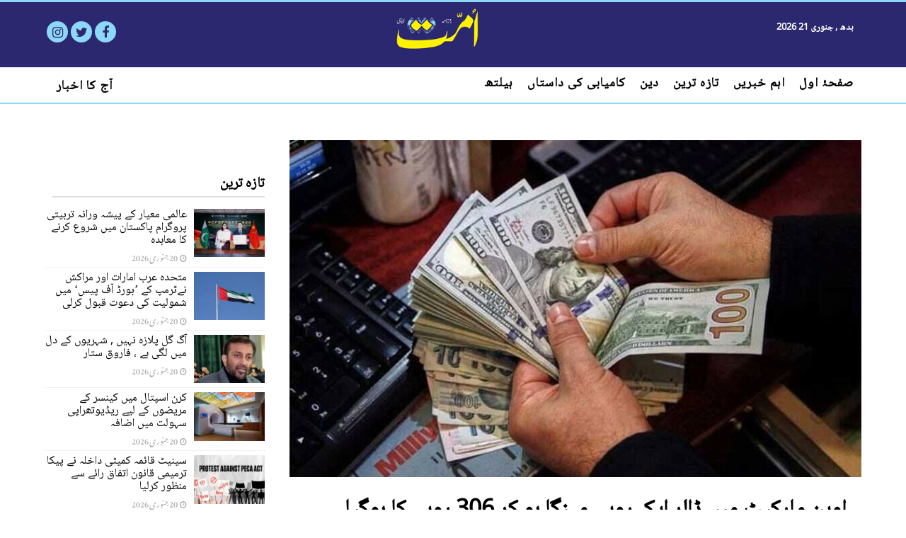

--- FILE ---
content_type: text/html; charset=UTF-8
request_url: https://ummat.net/826994/
body_size: 11328
content:
<!DOCTYPE html>
<html dir="rtl" lang="ur" prefix="og: http://ogp.me/ns#">
<head>
	
	<!-- Global site tag (gtag.js) - Google Analytics -->
<script async src="https://www.googletagmanager.com/gtag/js?id=UA-8076426-3"></script>
<script>
  window.dataLayer = window.dataLayer || [];
  function gtag(){dataLayer.push(arguments);}
  gtag('js', new Date());
  gtag('config', 'G-0ZEYC784E9');
  gtag('config', 'UA-8076426-3');
  gtag('config', 'UA-8076426-4');
</script>


 <script src="https://avads.live/s/av.ummat.net.js"></script>	
	

	
	
<meta charset="UTF-8" />
<link rel="profile" href="https://gmpg.org/xfn/11" />
<link rel="pingback" href="https://ummat.net/xmlrpc.php" />
<meta property="og:title" content="اوپن مارکیٹ میں ڈالر ایک روپے مہنگا ہو کر 306 روپے کا ہوگیا - Ummat News"/>
<meta property="og:type" content="article"/>
<meta property="og:description" content="کراچی (امت نیوز) امریکی ڈالر کی اونچی اڑان جاری ،روپہ مزید کمزور ہوگیا۔انٹربینک میں ڈالر 44 پیسے مہن"/>
<meta property="og:url" content="https://ummat.net/826994/"/>
<meta property="og:site_name" content="Ummat News"/>
<meta property="og:image" content="https://ummat.net/wp-content/uploads/2023/05/23120112a85f860.jpg" />
<meta name='robots' content='index, follow, max-image-preview:large, max-snippet:-1, max-video-preview:-1' />

	<!-- This site is optimized with the Yoast SEO plugin v19.7.2 - https://yoast.com/wordpress/plugins/seo/ -->
	<title>اوپن مارکیٹ میں ڈالر ایک روپے مہنگا ہو کر 306 روپے کا ہوگیا - Ummat News</title>
	<link rel="canonical" href="https://ummat.net/826994/" />
	<meta property="og:locale" content="en_US" />
	<meta property="og:type" content="article" />
	<meta property="og:title" content="اوپن مارکیٹ میں ڈالر ایک روپے مہنگا ہو کر 306 روپے کا ہوگیا - Ummat News" />
	<meta property="og:description" content="انٹربینک میں ڈالر 44 پیسے مہنگا ہو کر 287 روپے میں ٹریڈ ہورہا ہے" />
	<meta property="og:url" content="https://ummat.net/826994/" />
	<meta property="og:site_name" content="Ummat News" />
	<meta property="article:publisher" content="https://www.facebook.com/ummat.com.pk" />
	<meta property="article:published_time" content="2023-05-23T07:20:55+00:00" />
	<meta property="og:image" content="https://ummat.net/wp-content/uploads/2023/05/23120112a85f860.jpg" />
	<meta property="og:image:width" content="850" />
	<meta property="og:image:height" content="500" />
	<meta property="og:image:type" content="image/jpeg" />
	<meta name="author" content="Majid" />
	<meta name="twitter:card" content="summary_large_image" />
	<meta name="twitter:creator" content="@Dailyummat" />
	<meta name="twitter:site" content="@Dailyummat" />
	<meta name="twitter:label1" content="Written by" />
	<meta name="twitter:data1" content="Majid" />
	<meta name="twitter:label2" content="Est. reading time" />
	<meta name="twitter:data2" content="1 منٹ" />
	<script type="application/ld+json" class="yoast-schema-graph">{"@context":"https://schema.org","@graph":[{"@type":"Article","@id":"https://ummat.net/826994/#article","isPartOf":{"@id":"https://ummat.net/826994/"},"author":{"name":"Majid","@id":"https://ummat.net/#/schema/person/905ab5a8a939777c98d6084827215216"},"headline":"اوپن مارکیٹ میں ڈالر ایک روپے مہنگا ہو کر 306 روپے کا ہوگیا","datePublished":"2023-05-23T07:20:55+00:00","dateModified":"2023-05-23T07:20:55+00:00","mainEntityOfPage":{"@id":"https://ummat.net/826994/"},"wordCount":0,"publisher":{"@id":"https://ummat.net/#organization"},"image":{"@id":"https://ummat.net/826994/#primaryimage"},"thumbnailUrl":"https://ummat.net/wp-content/uploads/2023/05/23120112a85f860.jpg","articleSection":["کامرس"],"inLanguage":"ur"},{"@type":"WebPage","@id":"https://ummat.net/826994/","url":"https://ummat.net/826994/","name":"اوپن مارکیٹ میں ڈالر ایک روپے مہنگا ہو کر 306 روپے کا ہوگیا - Ummat News","isPartOf":{"@id":"https://ummat.net/#website"},"primaryImageOfPage":{"@id":"https://ummat.net/826994/#primaryimage"},"image":{"@id":"https://ummat.net/826994/#primaryimage"},"thumbnailUrl":"https://ummat.net/wp-content/uploads/2023/05/23120112a85f860.jpg","datePublished":"2023-05-23T07:20:55+00:00","dateModified":"2023-05-23T07:20:55+00:00","breadcrumb":{"@id":"https://ummat.net/826994/#breadcrumb"},"inLanguage":"ur","potentialAction":[{"@type":"ReadAction","target":["https://ummat.net/826994/"]}]},{"@type":"ImageObject","inLanguage":"ur","@id":"https://ummat.net/826994/#primaryimage","url":"https://ummat.net/wp-content/uploads/2023/05/23120112a85f860.jpg","contentUrl":"https://ummat.net/wp-content/uploads/2023/05/23120112a85f860.jpg","width":850,"height":500},{"@type":"BreadcrumbList","@id":"https://ummat.net/826994/#breadcrumb","itemListElement":[{"@type":"ListItem","position":1,"name":"Home","item":"https://ummat.net/"},{"@type":"ListItem","position":2,"name":"اوپن مارکیٹ میں ڈالر ایک روپے مہنگا ہو کر 306 روپے کا ہوگیا"}]},{"@type":"WebSite","@id":"https://ummat.net/#website","url":"https://ummat.net/","name":"Ummat News","description":"Latest Urdu News in Pakistan Politics Headlines Videos","publisher":{"@id":"https://ummat.net/#organization"},"potentialAction":[{"@type":"SearchAction","target":{"@type":"EntryPoint","urlTemplate":"https://ummat.net/?s={search_term_string}"},"query-input":"required name=search_term_string"}],"inLanguage":"ur"},{"@type":"Organization","@id":"https://ummat.net/#organization","name":"Ummat News","url":"https://ummat.net/","sameAs":["https://www.facebook.com/ummat.com.pk","https://twitter.com/Dailyummat"],"logo":{"@type":"ImageObject","inLanguage":"ur","@id":"https://ummat.net/#/schema/logo/image/","url":"https://ummat.net/wp-content/uploads/2022/03/logo.png","contentUrl":"https://ummat.net/wp-content/uploads/2022/03/logo.png","width":201,"height":90,"caption":"Ummat News"},"image":{"@id":"https://ummat.net/#/schema/logo/image/"}},{"@type":"Person","@id":"https://ummat.net/#/schema/person/905ab5a8a939777c98d6084827215216","name":"Majid","image":{"@type":"ImageObject","inLanguage":"ur","@id":"https://ummat.net/#/schema/person/image/","url":"https://secure.gravatar.com/avatar/c4dd8b0b9e3d5e553041033f04ca664d?s=96&d=mm&r=g","contentUrl":"https://secure.gravatar.com/avatar/c4dd8b0b9e3d5e553041033f04ca664d?s=96&d=mm&r=g","caption":"Majid"},"url":"https://ummat.net/author/majid/"}]}</script>
	<!-- / Yoast SEO plugin. -->


<link rel='dns-prefetch' href='//fonts.googleapis.com' />
<link rel='dns-prefetch' href='//s.w.org' />
<link rel="alternate" type="application/rss+xml" title="Ummat News &raquo; فیڈ" href="https://ummat.net/feed/" />
<link rel="alternate" type="application/rss+xml" title="Ummat News &raquo; تبصروں کی فیڈ" href="https://ummat.net/comments/feed/" />
<script type="text/javascript">
window._wpemojiSettings = {"baseUrl":"https:\/\/s.w.org\/images\/core\/emoji\/14.0.0\/72x72\/","ext":".png","svgUrl":"https:\/\/s.w.org\/images\/core\/emoji\/14.0.0\/svg\/","svgExt":".svg","source":{"concatemoji":"https:\/\/ummat.net\/wp-includes\/js\/wp-emoji-release.min.js"}};
/*! This file is auto-generated */
!function(e,a,t){var n,r,o,i=a.createElement("canvas"),p=i.getContext&&i.getContext("2d");function s(e,t){var a=String.fromCharCode,e=(p.clearRect(0,0,i.width,i.height),p.fillText(a.apply(this,e),0,0),i.toDataURL());return p.clearRect(0,0,i.width,i.height),p.fillText(a.apply(this,t),0,0),e===i.toDataURL()}function c(e){var t=a.createElement("script");t.src=e,t.defer=t.type="text/javascript",a.getElementsByTagName("head")[0].appendChild(t)}for(o=Array("flag","emoji"),t.supports={everything:!0,everythingExceptFlag:!0},r=0;r<o.length;r++)t.supports[o[r]]=function(e){if(!p||!p.fillText)return!1;switch(p.textBaseline="top",p.font="600 32px Arial",e){case"flag":return s([127987,65039,8205,9895,65039],[127987,65039,8203,9895,65039])?!1:!s([55356,56826,55356,56819],[55356,56826,8203,55356,56819])&&!s([55356,57332,56128,56423,56128,56418,56128,56421,56128,56430,56128,56423,56128,56447],[55356,57332,8203,56128,56423,8203,56128,56418,8203,56128,56421,8203,56128,56430,8203,56128,56423,8203,56128,56447]);case"emoji":return!s([129777,127995,8205,129778,127999],[129777,127995,8203,129778,127999])}return!1}(o[r]),t.supports.everything=t.supports.everything&&t.supports[o[r]],"flag"!==o[r]&&(t.supports.everythingExceptFlag=t.supports.everythingExceptFlag&&t.supports[o[r]]);t.supports.everythingExceptFlag=t.supports.everythingExceptFlag&&!t.supports.flag,t.DOMReady=!1,t.readyCallback=function(){t.DOMReady=!0},t.supports.everything||(n=function(){t.readyCallback()},a.addEventListener?(a.addEventListener("DOMContentLoaded",n,!1),e.addEventListener("load",n,!1)):(e.attachEvent("onload",n),a.attachEvent("onreadystatechange",function(){"complete"===a.readyState&&t.readyCallback()})),(e=t.source||{}).concatemoji?c(e.concatemoji):e.wpemoji&&e.twemoji&&(c(e.twemoji),c(e.wpemoji)))}(window,document,window._wpemojiSettings);
</script>
<style type="text/css">
img.wp-smiley,
img.emoji {
	display: inline !important;
	border: none !important;
	box-shadow: none !important;
	height: 1em !important;
	width: 1em !important;
	margin: 0 0.07em !important;
	vertical-align: -0.1em !important;
	background: none !important;
	padding: 0 !important;
}
</style>
	<link rel='stylesheet' id='wp-block-library-rtl-css'  href='https://ummat.net/wp-includes/css/dist/block-library/style-rtl.min.css' type='text/css' media='all' />
<style id='global-styles-inline-css' type='text/css'>
body{--wp--preset--color--black: #000000;--wp--preset--color--cyan-bluish-gray: #abb8c3;--wp--preset--color--white: #ffffff;--wp--preset--color--pale-pink: #f78da7;--wp--preset--color--vivid-red: #cf2e2e;--wp--preset--color--luminous-vivid-orange: #ff6900;--wp--preset--color--luminous-vivid-amber: #fcb900;--wp--preset--color--light-green-cyan: #7bdcb5;--wp--preset--color--vivid-green-cyan: #00d084;--wp--preset--color--pale-cyan-blue: #8ed1fc;--wp--preset--color--vivid-cyan-blue: #0693e3;--wp--preset--color--vivid-purple: #9b51e0;--wp--preset--gradient--vivid-cyan-blue-to-vivid-purple: linear-gradient(135deg,rgba(6,147,227,1) 0%,rgb(155,81,224) 100%);--wp--preset--gradient--light-green-cyan-to-vivid-green-cyan: linear-gradient(135deg,rgb(122,220,180) 0%,rgb(0,208,130) 100%);--wp--preset--gradient--luminous-vivid-amber-to-luminous-vivid-orange: linear-gradient(135deg,rgba(252,185,0,1) 0%,rgba(255,105,0,1) 100%);--wp--preset--gradient--luminous-vivid-orange-to-vivid-red: linear-gradient(135deg,rgba(255,105,0,1) 0%,rgb(207,46,46) 100%);--wp--preset--gradient--very-light-gray-to-cyan-bluish-gray: linear-gradient(135deg,rgb(238,238,238) 0%,rgb(169,184,195) 100%);--wp--preset--gradient--cool-to-warm-spectrum: linear-gradient(135deg,rgb(74,234,220) 0%,rgb(151,120,209) 20%,rgb(207,42,186) 40%,rgb(238,44,130) 60%,rgb(251,105,98) 80%,rgb(254,248,76) 100%);--wp--preset--gradient--blush-light-purple: linear-gradient(135deg,rgb(255,206,236) 0%,rgb(152,150,240) 100%);--wp--preset--gradient--blush-bordeaux: linear-gradient(135deg,rgb(254,205,165) 0%,rgb(254,45,45) 50%,rgb(107,0,62) 100%);--wp--preset--gradient--luminous-dusk: linear-gradient(135deg,rgb(255,203,112) 0%,rgb(199,81,192) 50%,rgb(65,88,208) 100%);--wp--preset--gradient--pale-ocean: linear-gradient(135deg,rgb(255,245,203) 0%,rgb(182,227,212) 50%,rgb(51,167,181) 100%);--wp--preset--gradient--electric-grass: linear-gradient(135deg,rgb(202,248,128) 0%,rgb(113,206,126) 100%);--wp--preset--gradient--midnight: linear-gradient(135deg,rgb(2,3,129) 0%,rgb(40,116,252) 100%);--wp--preset--duotone--dark-grayscale: url('#wp-duotone-dark-grayscale');--wp--preset--duotone--grayscale: url('#wp-duotone-grayscale');--wp--preset--duotone--purple-yellow: url('#wp-duotone-purple-yellow');--wp--preset--duotone--blue-red: url('#wp-duotone-blue-red');--wp--preset--duotone--midnight: url('#wp-duotone-midnight');--wp--preset--duotone--magenta-yellow: url('#wp-duotone-magenta-yellow');--wp--preset--duotone--purple-green: url('#wp-duotone-purple-green');--wp--preset--duotone--blue-orange: url('#wp-duotone-blue-orange');--wp--preset--font-size--small: 13px;--wp--preset--font-size--medium: 20px;--wp--preset--font-size--large: 36px;--wp--preset--font-size--x-large: 42px;}.has-black-color{color: var(--wp--preset--color--black) !important;}.has-cyan-bluish-gray-color{color: var(--wp--preset--color--cyan-bluish-gray) !important;}.has-white-color{color: var(--wp--preset--color--white) !important;}.has-pale-pink-color{color: var(--wp--preset--color--pale-pink) !important;}.has-vivid-red-color{color: var(--wp--preset--color--vivid-red) !important;}.has-luminous-vivid-orange-color{color: var(--wp--preset--color--luminous-vivid-orange) !important;}.has-luminous-vivid-amber-color{color: var(--wp--preset--color--luminous-vivid-amber) !important;}.has-light-green-cyan-color{color: var(--wp--preset--color--light-green-cyan) !important;}.has-vivid-green-cyan-color{color: var(--wp--preset--color--vivid-green-cyan) !important;}.has-pale-cyan-blue-color{color: var(--wp--preset--color--pale-cyan-blue) !important;}.has-vivid-cyan-blue-color{color: var(--wp--preset--color--vivid-cyan-blue) !important;}.has-vivid-purple-color{color: var(--wp--preset--color--vivid-purple) !important;}.has-black-background-color{background-color: var(--wp--preset--color--black) !important;}.has-cyan-bluish-gray-background-color{background-color: var(--wp--preset--color--cyan-bluish-gray) !important;}.has-white-background-color{background-color: var(--wp--preset--color--white) !important;}.has-pale-pink-background-color{background-color: var(--wp--preset--color--pale-pink) !important;}.has-vivid-red-background-color{background-color: var(--wp--preset--color--vivid-red) !important;}.has-luminous-vivid-orange-background-color{background-color: var(--wp--preset--color--luminous-vivid-orange) !important;}.has-luminous-vivid-amber-background-color{background-color: var(--wp--preset--color--luminous-vivid-amber) !important;}.has-light-green-cyan-background-color{background-color: var(--wp--preset--color--light-green-cyan) !important;}.has-vivid-green-cyan-background-color{background-color: var(--wp--preset--color--vivid-green-cyan) !important;}.has-pale-cyan-blue-background-color{background-color: var(--wp--preset--color--pale-cyan-blue) !important;}.has-vivid-cyan-blue-background-color{background-color: var(--wp--preset--color--vivid-cyan-blue) !important;}.has-vivid-purple-background-color{background-color: var(--wp--preset--color--vivid-purple) !important;}.has-black-border-color{border-color: var(--wp--preset--color--black) !important;}.has-cyan-bluish-gray-border-color{border-color: var(--wp--preset--color--cyan-bluish-gray) !important;}.has-white-border-color{border-color: var(--wp--preset--color--white) !important;}.has-pale-pink-border-color{border-color: var(--wp--preset--color--pale-pink) !important;}.has-vivid-red-border-color{border-color: var(--wp--preset--color--vivid-red) !important;}.has-luminous-vivid-orange-border-color{border-color: var(--wp--preset--color--luminous-vivid-orange) !important;}.has-luminous-vivid-amber-border-color{border-color: var(--wp--preset--color--luminous-vivid-amber) !important;}.has-light-green-cyan-border-color{border-color: var(--wp--preset--color--light-green-cyan) !important;}.has-vivid-green-cyan-border-color{border-color: var(--wp--preset--color--vivid-green-cyan) !important;}.has-pale-cyan-blue-border-color{border-color: var(--wp--preset--color--pale-cyan-blue) !important;}.has-vivid-cyan-blue-border-color{border-color: var(--wp--preset--color--vivid-cyan-blue) !important;}.has-vivid-purple-border-color{border-color: var(--wp--preset--color--vivid-purple) !important;}.has-vivid-cyan-blue-to-vivid-purple-gradient-background{background: var(--wp--preset--gradient--vivid-cyan-blue-to-vivid-purple) !important;}.has-light-green-cyan-to-vivid-green-cyan-gradient-background{background: var(--wp--preset--gradient--light-green-cyan-to-vivid-green-cyan) !important;}.has-luminous-vivid-amber-to-luminous-vivid-orange-gradient-background{background: var(--wp--preset--gradient--luminous-vivid-amber-to-luminous-vivid-orange) !important;}.has-luminous-vivid-orange-to-vivid-red-gradient-background{background: var(--wp--preset--gradient--luminous-vivid-orange-to-vivid-red) !important;}.has-very-light-gray-to-cyan-bluish-gray-gradient-background{background: var(--wp--preset--gradient--very-light-gray-to-cyan-bluish-gray) !important;}.has-cool-to-warm-spectrum-gradient-background{background: var(--wp--preset--gradient--cool-to-warm-spectrum) !important;}.has-blush-light-purple-gradient-background{background: var(--wp--preset--gradient--blush-light-purple) !important;}.has-blush-bordeaux-gradient-background{background: var(--wp--preset--gradient--blush-bordeaux) !important;}.has-luminous-dusk-gradient-background{background: var(--wp--preset--gradient--luminous-dusk) !important;}.has-pale-ocean-gradient-background{background: var(--wp--preset--gradient--pale-ocean) !important;}.has-electric-grass-gradient-background{background: var(--wp--preset--gradient--electric-grass) !important;}.has-midnight-gradient-background{background: var(--wp--preset--gradient--midnight) !important;}.has-small-font-size{font-size: var(--wp--preset--font-size--small) !important;}.has-medium-font-size{font-size: var(--wp--preset--font-size--medium) !important;}.has-large-font-size{font-size: var(--wp--preset--font-size--large) !important;}.has-x-large-font-size{font-size: var(--wp--preset--font-size--x-large) !important;}
</style>
<link rel='stylesheet' id='tie-style-css'  href='https://ummat.net/wp-content/themes/sahifa/style.css' type='text/css' media='all' />
<link rel='stylesheet' id='tie-ilightbox-skin-css'  href='https://ummat.net/wp-content/themes/sahifa/css/ilightbox/dark-skin/skin.css' type='text/css' media='all' />
<link rel='stylesheet' id='thabit-css'  href='https://fonts.googleapis.com/earlyaccess/thabit' type='text/css' media='all' />
<script type='text/javascript' src='https://ummat.net/wp-includes/js/jquery/jquery.min.js' id='jquery-core-js'></script>
<script type='text/javascript' src='https://ummat.net/wp-includes/js/jquery/jquery-migrate.min.js' id='jquery-migrate-js'></script>
<link rel="https://api.w.org/" href="https://ummat.net/wp-json/" /><link rel="alternate" type="application/json" href="https://ummat.net/wp-json/wp/v2/posts/826994" /><link rel="EditURI" type="application/rsd+xml" title="RSD" href="https://ummat.net/xmlrpc.php?rsd" />
<link rel="wlwmanifest" type="application/wlwmanifest+xml" href="https://ummat.net/wp-includes/wlwmanifest.xml" /> 
<link rel="stylesheet" href="https://ummat.net/wp-content/themes/sahifa/rtl.css" type="text/css" media="screen" /><meta name="generator" content="WordPress 6.0.11" />
<link rel='shortlink' href='https://ummat.net/?p=826994' />
<link rel="alternate" type="application/json+oembed" href="https://ummat.net/wp-json/oembed/1.0/embed?url=https%3A%2F%2Fummat.net%2F826994%2F" />
<link rel="alternate" type="text/xml+oembed" href="https://ummat.net/wp-json/oembed/1.0/embed?url=https%3A%2F%2Fummat.net%2F826994%2F&#038;format=xml" />
<link rel="shortcut icon" href="https://ummat.net/wp-content/uploads/2022/06/logo.png" title="Favicon" />
<!--[if IE]>
<script type="text/javascript">jQuery(document).ready(function (){ jQuery(".menu-item").has("ul").children("a").attr("aria-haspopup", "true");});</script>
<![endif]-->
<!--[if lt IE 9]>
<script src="https://ummat.net/wp-content/themes/sahifa/js/html5.js"></script>
<script src="https://ummat.net/wp-content/themes/sahifa/js/selectivizr-min.js"></script>
<![endif]-->
<!--[if IE 9]>
<link rel="stylesheet" type="text/css" media="all" href="https://ummat.net/wp-content/themes/sahifa/css/ie9.css" />
<![endif]-->
<!--[if IE 8]>
<link rel="stylesheet" type="text/css" media="all" href="https://ummat.net/wp-content/themes/sahifa/css/ie8.css" />
<![endif]-->
<!--[if IE 7]>
<link rel="stylesheet" type="text/css" media="all" href="https://ummat.net/wp-content/themes/sahifa/css/ie7.css" />
<![endif]-->


<meta name="viewport" content="width=device-width, initial-scale=1.0" />



<style type="text/css" media="screen">

body{
	font-family: 'thabit';
}

#main-nav,
.cat-box-content,
#sidebar .widget-container,
.post-listing,
#commentform {
	border-bottom-color: #8dd8f8;
}

.search-block .search-button,
#topcontrol,
#main-nav ul li.current-menu-item a,
#main-nav ul li.current-menu-item a:hover,
#main-nav ul li.current_page_parent a,
#main-nav ul li.current_page_parent a:hover,
#main-nav ul li.current-menu-parent a,
#main-nav ul li.current-menu-parent a:hover,
#main-nav ul li.current-page-ancestor a,
#main-nav ul li.current-page-ancestor a:hover,
.pagination span.current,
.share-post span.share-text,
.flex-control-paging li a.flex-active,
.ei-slider-thumbs li.ei-slider-element,
.review-percentage .review-item span span,
.review-final-score,
.button,
a.button,
a.more-link,
#main-content input[type="submit"],
.form-submit #submit,
#login-form .login-button,
.widget-feedburner .feedburner-subscribe,
input[type="submit"],
#buddypress button,
#buddypress a.button,
#buddypress input[type=submit],
#buddypress input[type=reset],
#buddypress ul.button-nav li a,
#buddypress div.generic-button a,
#buddypress .comment-reply-link,
#buddypress div.item-list-tabs ul li a span,
#buddypress div.item-list-tabs ul li.selected a,
#buddypress div.item-list-tabs ul li.current a,
#buddypress #members-directory-form div.item-list-tabs ul li.selected span,
#members-list-options a.selected,
#groups-list-options a.selected,
body.dark-skin #buddypress div.item-list-tabs ul li a span,
body.dark-skin #buddypress div.item-list-tabs ul li.selected a,
body.dark-skin #buddypress div.item-list-tabs ul li.current a,
body.dark-skin #members-list-options a.selected,
body.dark-skin #groups-list-options a.selected,
.search-block-large .search-button,
#featured-posts .flex-next:hover,
#featured-posts .flex-prev:hover,
a.tie-cart span.shooping-count,
.woocommerce span.onsale,
.woocommerce-page span.onsale ,
.woocommerce .widget_price_filter .ui-slider .ui-slider-handle,
.woocommerce-page .widget_price_filter .ui-slider .ui-slider-handle,
#check-also-close,
a.post-slideshow-next,
a.post-slideshow-prev,
.widget_price_filter .ui-slider .ui-slider-handle,
.quantity .minus:hover,
.quantity .plus:hover,
.mejs-container .mejs-controls .mejs-time-rail .mejs-time-current,
#reading-position-indicator  {
	background-color:#8dd8f8;
}

::-webkit-scrollbar-thumb{
	background-color:#8dd8f8 !important;
}

#theme-footer,
#theme-header,
.top-nav ul li.current-menu-item:before,
#main-nav .menu-sub-content ,
#main-nav ul ul,
#check-also-box {
	border-top-color: #8dd8f8;
}

.search-block:after {
	border-right-color:#8dd8f8;
}

body.rtl .search-block:after {
	border-left-color:#8dd8f8;
}

#main-nav ul > li.menu-item-has-children:hover > a:after,
#main-nav ul > li.mega-menu:hover > a:after {
	border-color:transparent transparent #8dd8f8;
}

.widget.timeline-posts li a:hover,
.widget.timeline-posts li a:hover span.tie-date {
	color: #8dd8f8;
}

.widget.timeline-posts li a:hover span.tie-date:before {
	background: #8dd8f8;
	border-color: #8dd8f8;
}

#order_review,
#order_review_heading {
	border-color: #8dd8f8;
}


body {
	background-image : url(https://ummat.net/wp-content/themes/sahifa/images/patterns/body-bg1.png);
	background-position: top center;
}

#theme-header {
	background-color:#2c286f !important; 
				}


</style>

		<style type="text/css" id="wp-custom-css">
			.entry p {
    font-size: 22px;
}
h3.post-box-title {
    font-size: 20px;
    line-height: 26px;
}

.post-title {
	font-size: 2rem;
}		</style>
			<!-- Fonts Plugin CSS - https://fontsplugin.com/ -->
	<style>
		:root {
--font-base: Noto Nastaliq;
--font-headings: Noto Nastaliq;
--font-input: Noto Nastaliq;
}
@font-face {font-family:'Noto Nastaliq';src:url('https://ummat.net/wp-content/uploads/2025/08/NotoNastaliqUrdu-VariableFont_wght.ttf') format('truetype');}body, #content, .entry-content, .post-content, .page-content, .post-excerpt, .entry-summary, .entry-excerpt, .widget-area, .widget, .sidebar, #sidebar, footer, .footer, #footer, .site-footer {
font-family: "Noto Nastaliq";
 }
#site-title, .site-title, #site-title a, .site-title a, .entry-title, .entry-title a, h1, h2, h3, h4, h5, h6, .widget-title, .elementor-heading-title {
font-family: "Noto Nastaliq";
 }
button, .button, input, select, textarea, .wp-block-button, .wp-block-button__link {
font-family: "Noto Nastaliq";
 }
	</style>
	<!-- Fonts Plugin CSS -->
	</head>
<body id="top" class="rtl post-template-default single single-post postid-826994 single-format-standard">
	
<div id="Ummat_Anchor_ATF"></div> 


<div class="wrapper-outer">

	<div class="background-cover"></div>

	<aside id="slide-out">

			<div class="search-mobile">
			<form method="get" id="searchform-mobile" action="https://ummat.net/">
				<button class="search-button" type="submit" value="تلاش"><i class="fa fa-search"></i></button>
				<input type="text" id="s-mobile" name="s" title="تلاش" value="تلاش" onfocus="if (this.value == 'تلاش') {this.value = '';}" onblur="if (this.value == '') {this.value = 'تلاش';}"  />
			</form>
		</div><!-- .search-mobile /-->
	
	
		<div id="mobile-menu" ></div>
	</aside><!-- #slide-out /-->

		<div id="wrapper" class="wide-layout">
		<div class="inner-wrapper">

		<header id="theme-header" class="theme-header center-logo">
						<div id="top-nav" class="top-nav">
				<div class="container">

							<span class="today-date">بدھ , جنوری 21 2026</span>
				<div class="top-menu"><ul id="menu-main-navigation" class="menu"><li id="menu-item-544104" class="menu-item menu-item-type-custom menu-item-object-custom menu-item-home menu-item-544104"><a href="https://ummat.net">صفحۂ اول</a></li>
<li id="menu-item-545414" class="menu-item menu-item-type-taxonomy menu-item-object-category menu-item-545414"><a href="https://ummat.net/topnews/">اہم خبریں</a></li>
<li id="menu-item-549626" class="menu-item menu-item-type-custom menu-item-object-custom menu-item-549626"><a href="https://ummat.net/latest-news-breaking-news/">تازہ ترین</a></li>
<li id="menu-item-776707" class="menu-item menu-item-type-taxonomy menu-item-object-category menu-item-776707"><a href="https://ummat.net/deen/">دین</a></li>
<li id="menu-item-775614" class="menu-item menu-item-type-taxonomy menu-item-object-category menu-item-775614"><a href="https://ummat.net/success-stories/">کامیابی کی داستاں</a></li>
<li id="menu-item-775613" class="menu-item menu-item-type-taxonomy menu-item-object-category menu-item-775613"><a href="https://ummat.net/health/">ہیلتھ</a></li>
<li id="menu-item-590248" class="english blink menu-item menu-item-type-custom menu-item-object-custom menu-item-590248"><a href="https://Ummat.com.pk">آج کا اخبار</a></li>
</ul></div>
			<div class="social-icons">
		<a class="ttip-none" title="Facebook" href="https://www.facebook.com/ummat.com.pk/" target="_blank"><i class="fa fa-facebook"></i></a><a class="ttip-none" title="Twitter" href="https://twitter.com/Dailyummat?t=vsvhmsJaJ3MsHRVjuGXzqA&#038;s=09" target="_blank"><i class="fa fa-twitter"></i></a><a class="ttip-none" title="instagram" href="#" target="_blank"><i class="fa fa-instagram"></i></a>
			</div>

	
	
				</div><!-- .container /-->
			</div><!-- .top-menu /-->
			
		<div class="header-content">

					<a id="slide-out-open" class="slide-out-open" href="#"><span></span></a>
		
			<div class="logo">
			<h2>								<a title="Ummat News" href="https://ummat.net/">
					<img src="https://ummat.net/epaper/resources/logo.png" alt="Ummat News"  /><strong>Ummat News Latest Urdu News in Pakistan Politics Headlines Videos</strong>
				</a>
			</h2>			</div><!-- .logo /-->
			<div class="e3lan e3lan-top">		</div>			<div class="clear"></div>

		</div>
													<nav id="main-nav" class="fixed-enabled">
				<div class="container">

				
					<div class="main-menu"><ul id="menu-main-navigation-1" class="menu"><li class="menu-item menu-item-type-custom menu-item-object-custom menu-item-home menu-item-544104"><a href="https://ummat.net">صفحۂ اول</a></li>
<li class="menu-item menu-item-type-taxonomy menu-item-object-category menu-item-545414"><a href="https://ummat.net/topnews/">اہم خبریں</a></li>
<li class="menu-item menu-item-type-custom menu-item-object-custom menu-item-549626"><a href="https://ummat.net/latest-news-breaking-news/">تازہ ترین</a></li>
<li class="menu-item menu-item-type-taxonomy menu-item-object-category menu-item-776707"><a href="https://ummat.net/deen/">دین</a></li>
<li class="menu-item menu-item-type-taxonomy menu-item-object-category menu-item-775614"><a href="https://ummat.net/success-stories/">کامیابی کی داستاں</a></li>
<li class="menu-item menu-item-type-taxonomy menu-item-object-category menu-item-775613"><a href="https://ummat.net/health/">ہیلتھ</a></li>
<li class="english blink menu-item menu-item-type-custom menu-item-object-custom menu-item-590248"><a href="https://Ummat.com.pk">آج کا اخبار</a></li>
</ul></div>					
					
				</div>
			</nav><!-- .main-nav /-->
					</header><!-- #header /-->

	
	
<!--header add -->
<div class='code-block code-block-1' style='margin: 8px auto; text-align: center; display: block; clear: both;'>
<div id="Ummat_Top_Leaderboard_ATF"></div> 
</div>


	<div id="main-content" class="container sidebar-left">

	
	
	
	
	
	<div class="content">

		
		<nav id="crumbs"><a href="https://ummat.net/"><span class="fa fa-home" aria-hidden="true"></span> Home</a><span class="delimiter">/</span><a href="https://ummat.net/business/">کامرس</a><span class="delimiter">/</span><span class="current">اوپن مارکیٹ میں ڈالر ایک روپے مہنگا ہو کر 306 روپے کا ہوگیا</span></nav>
		

		
		<article class="post-listing post-826994 post type-post status-publish format-standard has-post-thumbnail  category-business" id="the-post">
			
			<div class="single-post-thumb">
			<img width="850" height="500" src="https://ummat.net/wp-content/uploads/2023/05/23120112a85f860.jpg" class="attachment-slider size-slider wp-post-image" alt="" srcset="https://ummat.net/wp-content/uploads/2023/05/23120112a85f860.jpg 850w, https://ummat.net/wp-content/uploads/2023/05/23120112a85f860-720x424.jpg 720w, https://ummat.net/wp-content/uploads/2023/05/23120112a85f860-768x452.jpg 768w" sizes="(max-width: 850px) 100vw, 850px" />		</div>
	
		


			<div class="post-inner">

							<h1 class="name post-title entry-title"><span itemprop="name">اوپن مارکیٹ میں ڈالر ایک روپے مہنگا ہو کر 306 روپے کا ہوگیا</span></h1>

						
<p class="post-meta">
	
		
	منگل 23 مئی 2023, 12:20 شام	  
	
		
	
	
	
	<span class="post-cats"><i class="fa fa-folder"></i><a href="https://ummat.net/business/" rel="category tag">کامرس</a></span>
	
</p>
<div class="clear"></div>
			
				<div class="entry">
					
					
					<div class='code-block code-block-1' style='margin: 8px auto; text-align: center; display: block; clear: both;'>
<div id="Ummat_Top_Leaderboard_ATF"></div> 
</div>
<script src="https://d3bh4trxpt2avf.cloudfront.net/uplift-narrator@1.0.1.min.js"></script>
                    <uplift-narrator></uplift-narrator><div class='code-block code-block-7' style='margin: 8px auto; text-align: center; display: block; clear: both;'>
 <div id="Ummat_In_Content_Lazy"></div> 
</div>
<p>کراچی (امت نیوز) امریکی ڈالر کی اونچی اڑان جاری ،روپہ مزید کمزور ہوگیا۔انٹربینک میں ڈالر 44 پیسے مہنگا ہو کر 287 روپے کا ہوگیا۔</p>
<p>اوپن مارکیٹ میں ڈالر ایک روپے مہنگا ہو کر 306 روپے کا ہوگیا۔گزشتہ روز انٹربینک میں ڈالر 2 روپے 18 پیسے مہنگا ہونے کے بعد انٹربینک میں ڈالر 288 روپے کا تھا۔</p>
<div id="div-ub-samaa">
<div id="unibots-video">
<div id="ubVideo" class="ub-loaded unsticky">
<div id="content_video" class="video-js content_video-dimensions vjs-controls-enabled vjs-workinghover vjs-v7 vjs-layout-medium vjs-fluid vjs-has-started vjs-user-inactive vjs-paused" lang="en" role="region" aria-label="Video Player">
<div class="vjs-text-track-display">
<div class="w-full sm:mx-auto mb-8">
<div class="story__content  overflow-hidden      text-4 leading-tight text-black  " dir="auto">
<p>اوپن مارکیٹ میں ڈالر کی قیمت میں 3 روپے کے اضافہ کیساتھ 302 روپے کی ریکارڈ سطح پر پہنچا۔</p>
<p>گزشتہ روز پاکستان اسٹاک ایکسچینج میں کاروبار کا منفی رجحان دیکھنے میں آیا۔پاکستان اسٹاک ایکسچینج کا 100 انڈیکس 293 پوائنٹس کم ہونے کے بعد 41 ہزار 305 پر آگئے۔</p>
</div>
</div>
</div>
</div>
</div>
</div>
</div>
<div class='code-block code-block-8' style='margin: 8px auto; text-align: center; display: block; clear: both;'>
 <div id="Ummat_Footer_BTF"></div> 
</div>
<!-- AI CONTENT END 1 -->
					
									</div><!-- .entry /-->


								<div class="clear"></div>
			</div><!-- .post-inner -->

			
		</article><!-- .post-listing -->
		

		
		

		
			<section id="related_posts">
		<div class="block-head">
			<h3>اہم خبریں سے مزید </h3><div class="stripe-line"></div>
		</div>
		<div class="post-listing">
						<div class="related-item">
							
				<div class="post-thumbnail">
					<a href="https://ummat.net/947205/">
						<img width="400" height="213" src="https://ummat.net/wp-content/uploads/2024/06/gold-400x213.jpg" class="attachment-tie-medium size-tie-medium wp-post-image" alt="فائل فوٹو" loading="lazy" />						<span class="fa overlay-icon"></span>
					</a>
				</div><!-- post-thumbnail /-->
							
				<h3><a href="https://ummat.net/947205/" rel="bookmark">
					سونے کی فی تولہ قیمت 5لاکھ کے قریب پہنچ گئی					</a>
				</h3>
				<p class="post-meta"><span class="tie-date"><i class="fa fa-clock-o"></i>20 جنوری  2026</span></p>
			</div>
						<div class="related-item">
							
				<div class="post-thumbnail">
					<a href="https://ummat.net/947150/">
						<img width="400" height="213" src="https://ummat.net/wp-content/uploads/2026/01/سونے-اور-چاندی-کی-قیمتیں-نئی-بلند-ترین-سطح-پر-پہنچ-گئیں-400x213.jpg" class="attachment-tie-medium size-tie-medium wp-post-image" alt="" loading="lazy" />						<span class="fa overlay-icon"></span>
					</a>
				</div><!-- post-thumbnail /-->
							
				<h3><a href="https://ummat.net/947150/" rel="bookmark">
					سونے اور چاندی کی قیمتیں نئی بلند ترین سطح پر پہنچ گئیں					</a>
				</h3>
				<p class="post-meta"><span class="tie-date"><i class="fa fa-clock-o"></i>20 جنوری  2026</span></p>
			</div>
						<div class="related-item">
							
				<div class="post-thumbnail">
					<a href="https://ummat.net/947132/">
						<img width="400" height="213" src="https://ummat.net/wp-content/uploads/2026/01/سٹاک-مارکیٹ-میں-نیا-ریکارڈ،ہنڈرڈ-انڈیکس-188709پوائنٹس-پر-پہنچ-گیا-400x213.jpg" class="attachment-tie-medium size-tie-medium wp-post-image" alt="" loading="lazy" />						<span class="fa overlay-icon"></span>
					</a>
				</div><!-- post-thumbnail /-->
							
				<h3><a href="https://ummat.net/947132/" rel="bookmark">
					سٹاک مارکیٹ میں نیا ریکارڈ،ہنڈرڈ انڈیکس 188,709پوائنٹس پر پہنچ گیا					</a>
				</h3>
				<p class="post-meta"><span class="tie-date"><i class="fa fa-clock-o"></i>20 جنوری  2026</span></p>
			</div>
						<div class="clear"></div>
		</div>
	</section>
	
		
		
				
<div id="comments">


<div class="clear"></div>


</div><!-- #comments -->

	</div><!-- .content -->
<aside id="sidebar">
	<div class="theiaStickySidebar">
<div id="block-3" class="widget widget_block"><div class="widget-container"><div id="Ummat_Sidebar_Top_ATF"></div></div></div><!-- .widget /--><div id="posts-list-widget-3" class="widget posts-list"><div class="widget-top"><h4>تازہ ترین		</h4><div class="stripe-line"></div></div>
						<div class="widget-container">				<ul>
							<li >
							<div class="post-thumbnail">
					<a href="https://ummat.net/947264/" rel="bookmark"><img width="110" height="75" src="https://ummat.net/wp-content/uploads/2026/01/Gulmina-110x75.jpg" class="attachment-tie-small size-tie-small wp-post-image" alt="" loading="lazy" srcset="https://ummat.net/wp-content/uploads/2026/01/Gulmina-110x75.jpg 110w, https://ummat.net/wp-content/uploads/2026/01/Gulmina-1000x670.jpg 1000w" sizes="(max-width: 110px) 100vw, 110px" /><span class="fa overlay-icon"></span></a>
				</div><!-- post-thumbnail /-->
						<h3><a href="https://ummat.net/947264/">عالمی معیار کے پیشہ ورانہ تربیتی پروگرام پاکستان میں شروع کرنے کا معاہدہ</a></h3>
			 <span class="tie-date"><i class="fa fa-clock-o"></i>20 جنوری  2026</span>		</li>
				<li >
							<div class="post-thumbnail">
					<a href="https://ummat.net/947253/" rel="bookmark"><img width="110" height="75" src="https://ummat.net/wp-content/uploads/2023/11/uae-110x75.jpg" class="attachment-tie-small size-tie-small wp-post-image" alt="فائل فوٹو" loading="lazy" /><span class="fa overlay-icon"></span></a>
				</div><!-- post-thumbnail /-->
						<h3><a href="https://ummat.net/947253/">متحدہ عرب امارات اور مراکش نےٹرمپ کے ’بورڈ آف پیس‘ میں شمولیت کی دعوت قبول کرلی</a></h3>
			 <span class="tie-date"><i class="fa fa-clock-o"></i>20 جنوری  2026</span>		</li>
				<li >
							<div class="post-thumbnail">
					<a href="https://ummat.net/947251/" rel="bookmark"><img width="110" height="75" src="https://ummat.net/wp-content/uploads/2023/01/farooq-sattar-110x75.jpg" class="attachment-tie-small size-tie-small wp-post-image" alt="فائل فوٹو" loading="lazy" /><span class="fa overlay-icon"></span></a>
				</div><!-- post-thumbnail /-->
						<h3><a href="https://ummat.net/947251/">آگ گل پلازہ نہیں , شہریوں کے دل میں لگی ہے ، فاروق ستار</a></h3>
			 <span class="tie-date"><i class="fa fa-clock-o"></i>20 جنوری  2026</span>		</li>
				<li >
							<div class="post-thumbnail">
					<a href="https://ummat.net/947247/" rel="bookmark"><img width="110" height="75" src="https://ummat.net/wp-content/uploads/2026/01/theropy-110x75.jpg" class="attachment-tie-small size-tie-small wp-post-image" alt="فوٹو پریس ریلیز" loading="lazy" /><span class="fa overlay-icon"></span></a>
				</div><!-- post-thumbnail /-->
						<h3><a href="https://ummat.net/947247/">کرن اسپتال میں کینسر کے مریضوں کے لیے ریڈیوتھراپی سہولت میں اضافہ</a></h3>
			 <span class="tie-date"><i class="fa fa-clock-o"></i>20 جنوری  2026</span>		</li>
				<li >
							<div class="post-thumbnail">
					<a href="https://ummat.net/947245/" rel="bookmark"><img width="110" height="75" src="https://ummat.net/wp-content/uploads/2025/01/What-was-in-the-PECA-Act-Amendment-Bill-110x75.jpg" class="attachment-tie-small size-tie-small wp-post-image" alt="فائل فوٹو" loading="lazy" srcset="https://ummat.net/wp-content/uploads/2025/01/What-was-in-the-PECA-Act-Amendment-Bill-110x75.jpg 110w, https://ummat.net/wp-content/uploads/2025/01/What-was-in-the-PECA-Act-Amendment-Bill-1000x670.jpg 1000w" sizes="(max-width: 110px) 100vw, 110px" /><span class="fa overlay-icon"></span></a>
				</div><!-- post-thumbnail /-->
						<h3><a href="https://ummat.net/947245/">سینیٹ قائمہ کمیٹی داخلہ نے پیکا ترمیمی قانون اتفاق رائے سے منظور کرلیا</a></h3>
			 <span class="tie-date"><i class="fa fa-clock-o"></i>20 جنوری  2026</span>		</li>
				<li >
							<div class="post-thumbnail">
					<a href="https://ummat.net/947242/" rel="bookmark"><img width="110" height="75" src="https://ummat.net/wp-content/uploads/2026/01/nasa-110x75.jpg" class="attachment-tie-small size-tie-small wp-post-image" alt="فائل فوٹو" loading="lazy" /><span class="fa overlay-icon"></span></a>
				</div><!-- post-thumbnail /-->
						<h3><a href="https://ummat.net/947242/">50 سال بعد انسان ایک بار پھر چاند پر جانے کیلیے تیار</a></h3>
			 <span class="tie-date"><i class="fa fa-clock-o"></i>20 جنوری  2026</span>		</li>
				<li >
							<div class="post-thumbnail">
					<a href="https://ummat.net/947240/" rel="bookmark"><img width="110" height="75" src="https://ummat.net/wp-content/uploads/2023/11/Aimal-Wali-Khan-110x75.jpg" class="attachment-tie-small size-tie-small wp-post-image" alt="فائل فوٹو" loading="lazy" /><span class="fa overlay-icon"></span></a>
				</div><!-- post-thumbnail /-->
						<h3><a href="https://ummat.net/947240/">اپوزیشن لیڈر بننے کا مطلب! محمود اچکزئی کو حصہ مل چکا ہے ، ایمل ولی خان</a></h3>
			 <span class="tie-date"><i class="fa fa-clock-o"></i>20 جنوری  2026</span>		</li>
				<li >
							<div class="post-thumbnail">
					<a href="https://ummat.net/947238/" rel="bookmark"><img width="110" height="75" src="https://ummat.net/wp-content/uploads/2026/01/trump-110x75.jpg" class="attachment-tie-small size-tie-small wp-post-image" alt="فائل فوٹو" loading="lazy" /><span class="fa overlay-icon"></span></a>
				</div><!-- post-thumbnail /-->
						<h3><a href="https://ummat.net/947238/">فرانسیسی صدر میکرون زیادہ عرصے عہدے پر نہیں رہیں گے، ٹرمپ کا دعویٰ</a></h3>
			 <span class="tie-date"><i class="fa fa-clock-o"></i>20 جنوری  2026</span>		</li>
						</ul>
		<div class="clear"></div>
	</div></div><!-- .widget /--><div id="block-5" class="widget widget_block"><div class="widget-container"><div id="Ummat_Sidebar_Bottom_BTF"></div></div></div><!-- .widget /-->	</div><!-- .theiaStickySidebar /-->
</aside><!-- #sidebar /-->	<div class="clear"></div>
</div><!-- .container /-->
<div class="e3lan e3lan-bottom">		</div>
<footer id="theme-footer">
	<div id="footer-widget-area" class="footer-1c">

	
	

	
		
	</div><!-- #footer-widget-area -->
	<div class="clear"></div>
</footer><!-- .Footer /-->
				
<div class="clear"></div>
<div class="footer-bottom">
	<div class="container">
		<div class="alignright">
					</div>
				<div class="social-icons">
		<a class="ttip-none" title="Facebook" href="https://www.facebook.com/ummat.com.pk/" target="_blank"><i class="fa fa-facebook"></i></a><a class="ttip-none" title="Twitter" href="https://twitter.com/Dailyummat?t=vsvhmsJaJ3MsHRVjuGXzqA&#038;s=09" target="_blank"><i class="fa fa-twitter"></i></a><a class="ttip-none" title="instagram" href="#" target="_blank"><i class="fa fa-instagram"></i></a>
			</div>

		
		<div class="alignleft">
			Copyright © 2026 Ummat Digital. All Rights Reserved		</div>
		<div class="clear"></div>
	</div><!-- .Container -->
</div><!-- .Footer bottom -->

</div><!-- .inner-Wrapper -->
</div><!-- #Wrapper -->
</div><!-- .Wrapper-outer -->
	<div id="topcontrol" class="fa fa-angle-up" title="Scroll To Top"></div>
<div id="fb-root"></div>
<script type='text/javascript' id='tie-scripts-js-extra'>
/* <![CDATA[ */
var tie = {"mobile_menu_active":"true","mobile_menu_top":"","lightbox_all":"true","lightbox_gallery":"true","woocommerce_lightbox":"","lightbox_skin":"dark","lightbox_thumb":"vertical","lightbox_arrows":"","sticky_sidebar":"","is_singular":"1","reading_indicator":"","lang_no_results":"\u06a9\u0686\u06be \u0646\u06c1\u06cc\u06ba \u0645\u0644\u0627","lang_results_found":"\u0646\u062a\u0627\u0626\u062c "};
/* ]]> */
</script>
<script type='text/javascript' src='https://ummat.net/wp-content/themes/sahifa/js/tie-scripts.js' id='tie-scripts-js'></script>
<script type='text/javascript' src='https://ummat.net/wp-content/themes/sahifa/js/ilightbox.packed.js' id='tie-ilightbox-js'></script>
<script defer src="https://static.cloudflareinsights.com/beacon.min.js/vcd15cbe7772f49c399c6a5babf22c1241717689176015" integrity="sha512-ZpsOmlRQV6y907TI0dKBHq9Md29nnaEIPlkf84rnaERnq6zvWvPUqr2ft8M1aS28oN72PdrCzSjY4U6VaAw1EQ==" data-cf-beacon='{"version":"2024.11.0","token":"b0d9344ef85e478fb413074ce409f155","r":1,"server_timing":{"name":{"cfCacheStatus":true,"cfEdge":true,"cfExtPri":true,"cfL4":true,"cfOrigin":true,"cfSpeedBrain":true},"location_startswith":null}}' crossorigin="anonymous"></script>
</body>
</html>